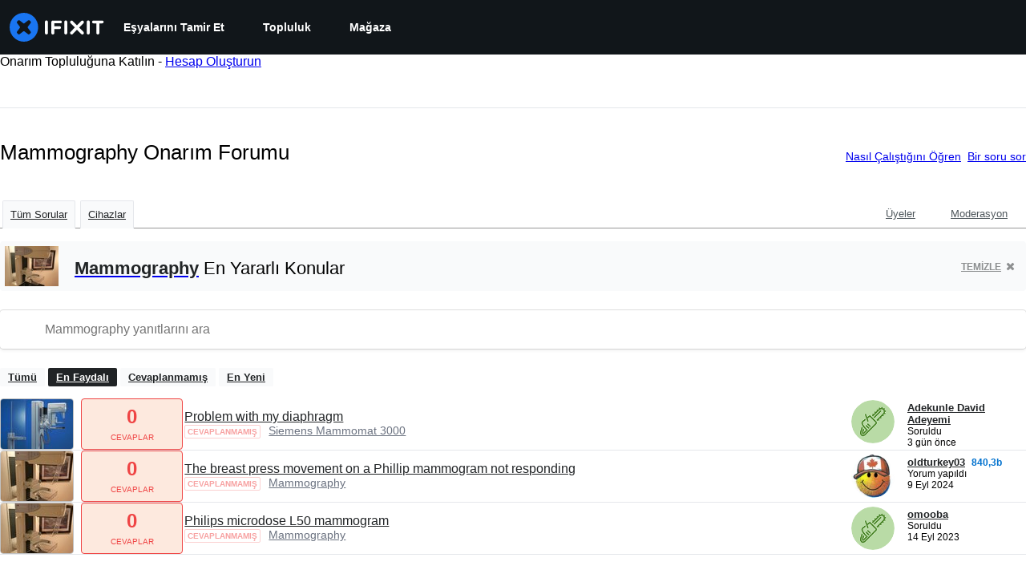

--- FILE ---
content_type: text/json
request_url: https://conf.config-security.com/model
body_size: 84
content:
{"title":"recommendation AI model (keras)","structure":"release_id=0x30:51:21:23:75:71:3d:45:2a:79:3d:20:3e:37:4f:5c:2c:2d:69:65:79:58:57:65:31:50:4c:34:26;keras;pgogzeuf8c2n15bajnb3o12x63yasp8a8ssfx0aamx2t8i0bdoeu2d4miaz739zmk0egw8vc","weights":"../weights/30512123.h5","biases":"../biases/30512123.h5"}